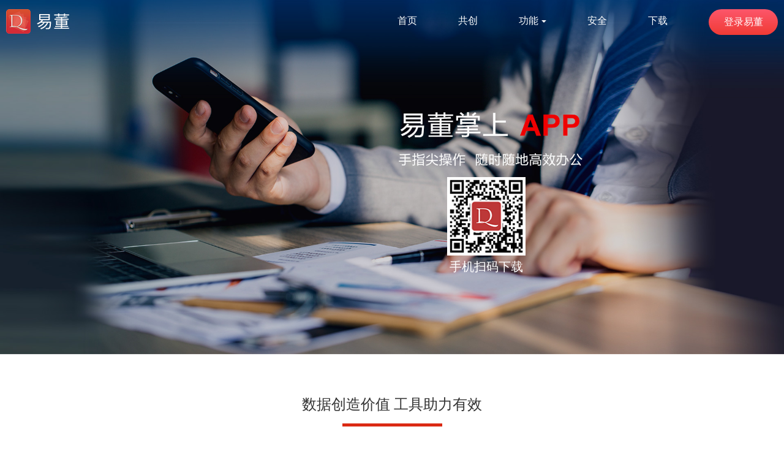

--- FILE ---
content_type: text/html
request_url: http://www.easy-board.cn/new/yd-app.html
body_size: 8887
content:
<!DOCTYPE html>
<html xmlns="http://www.w3.org/1999/xhtml">
	<head>
		<meta http-equiv="Content-Type" content="text/html; charset=utf-8">
		<meta http-equiv="X-UA-Compatible" content="IE=edge, chrome=1" />
		<meta name="renderer" content="webkit" />
		<meta property="wb:webmaster" content="b519f3873b699cb5" />
		<meta property="qc:admins" content="37135166226614557641656367" />
		<meta property="qc:admins" content="3713516503661455764165636" />
		<meta http-equiv="Pragma" content="no-cache" />
		<meta http-equiv="Cache-Control" content="no-cache" />
		<meta http-equiv="Cache-Control" content="no-store" />
		<meta http-equiv="Expires" content="0" />
		<!--<meta name="viewport" content="width=device-width,initial-scale=1,minimum-scale=1,maximum-scale=1,user-scalable=no" />-->
		<title>易董APP - 深圳价值在线信息科技股份有限公司</title>
		<link rel="icon" href="favicon.ico"/>
		<link rel="shortcut icon" href="/favicon.ico" type="image/x-icon">
		<link rel="stylesheet" type="text/css" href="css/base.css"/>
		<link rel="stylesheet" type="text/css" href="css/public.css"/>
		<link rel="stylesheet" type="text/css" href="css/yd-app.css"/>
	</head>
	<body>
		<div id="header"></div>
		<div id="banner">
			<img src="images/new-yd-app/banner.jpg" style="display: block; width: 100%;"/>
			<img src="images/new-yd-app/img_7.png" alt="" class="erCode">
			<div class="text">手机扫码下载</div>
		</div>

		<div id="Help">
			<div class="content">
				<p class="title">数据创造价值   工具助力有效</p>
				<div class="Marking"></div>
				<div class="detailsBox">
					<div class="detail_classification">
						<p>随时随地合规在线</p>
						<p>一个账号打通PC端和移动端</p>
						<img src="images/new-yd-app/img_5.png" alt="">
					</div>
					<div class="detail_classification">
						<p>轻松查阅资本市场动态</p>
						<p></p>
						<img src="images/new-yd-app/img_6.png" alt="">
					</div>
					<div class="detail_classification">
						<p>专注于服务上市公司</p>
						<p>董办的合规信息化产品</p>
						<img src="images/new-yd-app/img_8.png" alt="">
					</div>
				</div>
			</div>
		</div>

		<div id="sectionOne" class="section">
			<div class="content">
				<img src="images/new-yd-app/img_11sj.png" alt="" class="phone">
				<div class="functionList" id="functionList">
					<div class="IntelligentLawLibrary active div_List" >
						<p class="title">智能法库</p>
						<div class="current"></div>
						<p class="text">个性化法规检索，精准秒得百万+数据及时掌握法规动态精准定位助您快速查询支持语音播放、分享条文、做笔记，查看关联违规案例。</p>
					</div>
					<div class="BulletinSearch div_List ">
						<p class="title">公告检索</p>
						<div class="current"></div>
						<p class="text">随时掌握沪、深、北、新三板、港股公告信息快速检索关注公司海量公告数据，随时在线查阅。</p>
					</div>
				</div>
				<div class="BGIMG_box div_imgBox_one" id="BGIMG_box">
					<img src="images/new-yd-app/img_3.png" alt="">
				</div>
				<div class="explain">
					<ul class="top" id="top">
						<li class="explainList">
							<p class="title">中华人名共和国外资企业法<br>
								(2016年修正)</p>
							<p class="text">	现行有效 | 2019年12月28日 颁布 | 2020年03月01日 生效
								中华人民共和国主席令第三十七号</p>
						</li>
						<li class="explainList">
							<p class="title">深圳证券交易所股票上市规则<br>
								（2020年修订）</p>
							<p class="text">现行有效 | 2020年12月31日 颁布 | 2020年12月31日 生效
								深证上（2020）1294号</p>
						</li>
						<li class="explainList">
							<p class="title">上海证券交易所股票上市规则<br>
								（2020年12月修订）</p>
							<p class="text">现行有效 | 2020年12月31日 颁布 | 2020年12月31日 生效
								上证发（2020）100号</p>
						</li>
						<li class="explainList">
							<p class="title">000012:京能xxx关于公司为全资子公司提供担保的公告</p>
							<p class="text">000012  其他重大事项 丨 2019-08-21
								专业技术服务业
							</p>
						</li>
						<li class="explainList">
							<p class="title">000012:京能xxx关于公司为全资子公司提供担保的公告</p>
							<p class="text">000012  其他重大事项 丨 2019-08-21
								专业技术服务业
							</p>
						</li>
						<li class="explainList">
							<p class="title">000012:京能xxx关于公司为全资子公司提供担保的公告</p>
							<p class="text">000012  其他重大事项 丨 2019-08-21
								专业技术服务业
							</p>
						</li>
					</ul>
				</div>
			</div>
		</div>

		<div id="sectionThree" class="section">
			<div class="content">
				<!-- <div class="imgBox center"></div> -->
				<div class="textBox textBox01">
					<div class="title">问询函件</div>
					<div class="text">输入搜索条件，精准查找您想要的函件信息了解回函信息，回复问询函件心中有数。</div>
				</div>
				<div class="textBox textBox02">
					<div class="title">研究报告</div>
					<div class="text">为您提供公司、行业、宏观策略的研究报告，提供更多条件检索、下载、收藏、高级检索等功能。</div>
				</div>
			</div>
		</div>

		<div id="sectionTwo" class="setBgAnimate section">
			<div class="content">
				<div class="textBox white new_TextBox">
					<div class="title">待办任务</div>
					<div class="text">手机创建待办事项，三会运作、信披事务、投资者关系、接待事务等同步PC端，智能提醒功能，让您完美演绎多项任务，轻松搞定。</div>
				</div>
			</div>
		</div>

		<div id="sectionFour" class="section">
			<div class="content">
				<div class="textBox white alignRight textBox01 textBoxOne">
					<div class="title">信披智库</div>
					<div class="text">随时查询相关法律法规、报批材料、披露要点等海量的参考资源，使用历史信披文件，快速制作同类公告，减少重复工作，提高工作效率。</div>
				</div>
				<div class="textBox white textBox02 textBoxTwo">
					<div class="title">事项智库</div>
					<div class="text">重大事项按业务类型划分，精准选择所需业务类型，助您随时查看每一重大事项的流程指引及参考议案。</div>
				</div>
			</div>
		</div>

		<div id="sectionFive" class="section">
			<div class="content clearFix">
				<img src="./images/new-yd-app/网站_03.png" alt="" class="phone">
				<img src="./images/new-yd-app/网站_06.png" alt="" class="ren">
				<div class="title">名片扫描</div>
				<div class="text">打开易董APP，投资人信息一键扫描，直接导入IR通讯录，自动存档，随时查阅更便捷，助力您更好维护投资者关系。</div>
			</div>
		</div>

		<div id="sectionSix" class="section">
			<div class="content clearFix">
				<div class="textBox fl">
					<div class="title">大数据可视化</div>
					<div class="text">2019年可视化半年报、科创板IPO可视化、2018可视化年度报告三大可视化数据报告，10分钟轻松了解资本市场企业核心数据，让数据与您更近。</div>
				</div>
			</div>
		</div>

		<div id="sectionSeven" class="section setBgAnimate">
			<div class="content">
				<div class="textBox white alignRight">
					<div><i class="icon"></i></div>
					<div class="title">有声合规</div>
					<div class="text">支持法库、违规案例、价值干货等语音播放，可自由设置听单，收录自己想要收听的数据。</div>
				</div>
			</div>
		</div>

		<div id="sectionEight">
			<div class="content">
				<div class="textBox">
					<div class="title"><span>舆情</span><i class="icon"></i></div>
					<div class="text">24小时实时监测，智能分析，APP首页可随时查看公司新增舆情数量精准掌握行业与公司舆情数据及时应对，了如指掌。</div>
				</div>
			</div>
		</div>

		<div id="bottom">
			<div class="content">
				<div class="textBox clearFix">
					<div class="QRCode fr">
						<div class="arrow"></div>
						<img src="images/yd-app/QRCode_bottom.png"/>
						<div class="text">手机扫码下载</div>
					</div>
					<div class="text fr">扫码下载易董APP<br />拥抱合规</div>
				</div>
			</div>
		</div>
		<div id="footer"></div>
	</body>
	<!--[if lt IE 9]>
	    <script type="text/javascript" src="js/lib/respond.min.js"></script>
	<![endif]-->
	<script src="js/lib/jquery-3.6.3.min.js" type="text/javascript"></script>
	<script src="js/lib/jquery-migrate-3.4.0.min.js" type="text/javascript"></script>
	<script src="js/public.js" type="text/javascript"></script>
	<script src="js/yd-app.js" type="text/javascript"></script>
</html>


--- FILE ---
content_type: text/html
request_url: http://www.easy-board.cn/new/model/nav.html
body_size: 13580
content:
<div class="nav">
	<div class="bg"></div>
	<div class="clearFix center content">
		<div class="logo fl"><a href="../index.html"><img src="images/logo_white.png" width="103" alt="易董"/></a></div>
		<ul class="menu fr">
			<li class="index"><a href="../index.html">首页</a></li>
			<!-- <li class="createTogether"><a href="createTogether.html">共创</a></li> -->
			<!-- 共创测试 -->
			<!-- <li class="createTogether"><a href="https://services-dev.valueonline.cn/oauth/authorize?client_id=63204e1e1d6850c3&response_type=token&grant_type=implicit&redirect_uri=http://yidong-dev.valueonline.cn/new/createTogether.html">共创</a></li> -->
			<!-- 共创生产 -->
			<li class="createTogether"><a href="https://services.valueonline.cn/oauth/authorize?client_id=bba0e6f9652db9e2&response_type=token&grant_type=implicit&redirect_uri=https://www.easy-board.cn/new/createTogether.html">共创</a></li>
			<li class="productAndService">
				<a style="cursor: pointer;">功能<i class="icon"></i></a>
				<ul class="childrenMenu">
					<!-- <li class="ydProduct"><a href="yd-product.html">易董</a></li> -->
					<!-- 易董测试 -->
					<!-- <li class="ydProduct"><a href="https://services-dev.valueonline.cn/oauth/authorize?client_id=63204e1e1d6850c3&response_type=token&grant_type=implicit&redirect_uri=http://yidong-dev.valueonline.cn/new/yd-product.html">易董</a></li> -->
					<!-- 易董生产 -->
					<li class="ydProduct"><a href="https://services.valueonline.cn/oauth/authorize?client_id=bba0e6f9652db9e2&response_type=token&grant_type=implicit&redirect_uri=https://www.easy-board.cn/new/yd-product.html">易董</a></li>
					<!-- <li class="ydFinance"><a href="yd-finance.html">易董-金融版</a></li> -->
					<!-- 易董-金融版测试 -->
					<!-- <li class="ydFinance"><a href="https://services-dev.valueonline.cn/oauth/authorize?client_id=63204e1e1d6850c3&response_type=token&grant_type=implicit&redirect_uri=http://yidong-dev.valueonline.cn/new/yd-finance.html">易董-金融版</a></li> -->
					<!-- 易董-金融版生产 -->
					<li class="ydFinance"><a href="https://services.valueonline.cn/oauth/authorize?client_id=bba0e6f9652db9e2&response_type=token&grant_type=implicit&redirect_uri=https://www.easy-board.cn/new/yd-finance.html">易董-金融版</a></li>
					<li class="ydIPO"><a href="/new/IPOPortalSite.html" target="view_window">易董-IPO版</a></li>
					<li class="ydIPO"><a href="https://www.valueonline.cn/new/sign-product.html" target="_Blank">易董电子签名</a></li>
					<li class="ydHeGui"><a href="https://services.easy-board.com.cn/oauth/authorize?client_id=9285918bb68e63f5&response_type=token&redirect_uri=https://mf.valueonline.cn/ui/unite-desk/propagandaPage&scope=read&grant_type=implicit/" target="_Blank">易董统一登录平台</a></li>
					<!-- <li><a href="yidonghui.html" target="_blank">易董慧</a></li> -->
					<!-- 易董慧测试 -->
					<!-- <li class="ydAPP"><a target="_blank" href="https://services-dev.valueonline.cn/oauth/authorize?client_id=63204e1e1d6850c3&response_type=token&grant_type=implicit&redirect_uri=http://yidong-dev.valueonline.cn/new/yidonghui.html">易董慧</a></li> -->
					<!-- 易董慧生产 -->
					<li class="ydAPP"><a target="_blank" href="https://services.valueonline.cn/oauth/authorize?client_id=bba0e6f9652db9e2&response_type=token&grant_type=implicit&redirect_uri=https://www.easy-board.cn/new/yidonghui.html">易董慧</a></li>
					<!-- <li class="ydAPP"><a href="yd-app.html">易董-APP</a></li> -->
					<!-- 易董-APP测试 -->
					<!-- <li class="ydAPP"><a href="https://services-dev.valueonline.cn/oauth/authorize?client_id=63204e1e1d6850c3&response_type=token&grant_type=implicit&redirect_uri=http://yidong-dev.valueonline.cn/new/yd-app.html">易董-APP</a></li> -->
					<!-- 易董-APP生产 -->
					<li class="ydAPP"><a href="https://services.valueonline.cn/oauth/authorize?client_id=bba0e6f9652db9e2&response_type=token&grant_type=implicit&redirect_uri=https://www.easy-board.cn/new/yd-app.html">易董-APP</a></li>
					<!-- <li class="ydSentiment"><a href="yd-sentiment.html">易董-舆情</a></li> -->
					<!-- 易董-舆情测试 -->
					<!-- <li class="ydSentiment"><a href="https://services-dev.valueonline.cn/oauth/authorize?client_id=63204e1e1d6850c3&response_type=token&grant_type=implicit&redirect_uri=http://yidong-dev.valueonline.cn/new/yd-sentiment.html">易董-舆情</a></li> -->
					<!-- 易董-舆情生产 -->
					<li class="ydSentiment"><a href="https://services.valueonline.cn/oauth/authorize?client_id=bba0e6f9652db9e2&response_type=token&grant_type=implicit&redirect_uri=https://www.easy-board.cn/new/yd-sentiment.html">易董-舆情</a></li>
					<!-- <li class="meeting"><a href="https://www.valueonline.cn/new/meeting-product.html" target="view_window">易董-云会议</a></li> -->
					<!-- 易董云会议测试 -->
<!--					 <li class="meeting"><a target="view_window" href="https://services-dev.valueonline.cn/oauth/authorize?client_id=1c98d76856a5c286&response_type=token&grant_type=implicit&redirect_uri=https://www-dev.valueonline.cn/new/meeting-product.html">易董云会议</a></li>-->
					<!-- 易董云会议生产 -->
					<li class="meeting"><a target="view_window" href="https://services.valueonline.cn/oauth/authorize?client_id=e114b341d76713ff&response_type=token&grant_type=implicit&redirect_uri=https://www.valueonline.cn/new/meeting-product.html">易董云会议</a></li>
					<!-- 易董电子会议室 测试 -->
<!--				<li class="meeting"><a target="view_window" href="https://services-dev.valueonline.cn/oauth/authorize?client_id=74fbfdcdc8476041&response_type=token&grant_type=implicit&redirect_uri=https://services-dev.valueonline.cn/ui/three-meeting/#/meetingPoster">易董电子会议室</a></li>-->
					<!-- 易董电子会议室 生产 -->
					<li class="meeting"><a target="view_window" href="https://services.valueonline.cn/oauth/authorize?client_id=6b569f963799fc3e&response_type=token&grant_type=implicit&redirect_uri=https://services.easy-board.com.cn/ui/three-meeting/#/meetingPoster">易董电子会议室</a></li>
					<!-- <li class="ydIncentive"><a href="/new/stockIncentiveHome.html">股权激励综合服务</a></li> -->
					<!-- 股权激励综合服务测试 -->
					<!-- <li class="ydIncentive"><a href="https://services-dev.valueonline.cn/oauth/authorize?client_id=63204e1e1d6850c3&response_type=token&grant_type=implicit&redirect_uri=http://yidong-dev.valueonline.cn/new/stockIncentiveHome.html">股权激励综合服务</a></li> -->
					<!-- 股权激励综合服务生产 -->
					<li class="ydIncentive"><a href="https://services.valueonline.cn/oauth/authorize?client_id=bba0e6f9652db9e2&response_type=token&grant_type=implicit&redirect_uri=https://www.easy-board.cn/new/stockIncentiveHome.html">股权激励综合服务</a></li>
					<!-- <li class="terminal"><a href="terminal.html">易董合规终端</a></li> -->
					<!-- 股东分析工具测试 -->
					<!-- <li class="analyze"><a href="https://services-dev.valueonline.cn/oauth/authorize?client_id=63204e1e1d6850c3&response_type=token&grant_type=implicit&redirect_uri=http://yidong-dev.valueonline.cn/new/terminal.html">易董合规终端</a></li> -->
					<!-- 股东分析工具生产 -->
					<li class="analyze"><a href="https://services.valueonline.cn/oauth/authorize?client_id=bba0e6f9652db9e2&response_type=token&grant_type=implicit&redirect_uri=https://www.easy-board.cn/new/terminal.html">易董合规终端</a></li>
					<!-- <li class="tools"><a href="tool.html">股东会工具</a></li> -->
					<!-- 股东会工具测试 -->
					<!-- <li class="analyze"><a href="https://services-dev.valueonline.cn/oauth/authorize?client_id=63204e1e1d6850c3&response_type=token&grant_type=implicit&redirect_uri=http://yidong-dev.valueonline.cn/new/tool.html">股东会工具</a></li> -->
					<!-- 股东会工具生产 -->
					<li class="analyze"><a href="https://services.valueonline.cn/oauth/authorize?client_id=bba0e6f9652db9e2&response_type=token&grant_type=implicit&redirect_uri=https://www.easy-board.cn/new/tool.html">股东会工具</a></li>
					<!-- <li class="analyze"><a href="analyze.html">股东分析工具</a></li> -->
					<!-- 股东分析工具测试 -->
					<!-- <li class="analyze"><a href="https://services-dev.valueonline.cn/oauth/authorize?client_id=63204e1e1d6850c3&response_type=token&grant_type=implicit&redirect_uri=http://yidong-dev.valueonline.cn/new/analyze.html">股东分析工具</a></li> -->
					<!-- 股东分析工具生产 -->
					<li class="analyze"><a href="https://services.valueonline.cn/oauth/authorize?client_id=bba0e6f9652db9e2&response_type=token&grant_type=implicit&redirect_uri=https://www.easy-board.cn/new/analyze.html">股东分析工具</a></li>
					<!-- <li class="smallProgram"><a href="small-program.html">企业名片小程序</a></li> -->
					<!-- 企业名片小程序测试 -->
					<!-- <li class="smallProgram"><a href="https://services-dev.valueonline.cn/oauth/authorize?client_id=63204e1e1d6850c3&response_type=token&grant_type=implicit&redirect_uri=http://yidong-dev.valueonline.cn/new/small-program.html">企业名片小程序</a></li> -->
					<!-- 企业名片小程序生产 -->
					<li class="smallProgram"><a href="https://services.valueonline.cn/oauth/authorize?client_id=bba0e6f9652db9e2&response_type=token&grant_type=implicit&redirect_uri=https://www.easy-board.cn/new/small-program.html">企业名片小程序</a></li>
				</ul>
			</li>
			<!-- <li class="edition"><a href="edition.html">版本</a></li> -->
			<!-- <li class="security"><a href="security.html">安全</a></li> -->
			<!-- 安全测试 -->
			<!-- <li class="security"><a href="https://services-dev.valueonline.cn/oauth/authorize?client_id=63204e1e1d6850c3&response_type=token&grant_type=implicit&redirect_uri=http://yidong-dev.valueonline.cn/new/security.html">安全</a></li> -->
			<!-- 安全生产 -->
			<li class="security"><a href="https://services.valueonline.cn/oauth/authorize?client_id=bba0e6f9652db9e2&response_type=token&grant_type=implicit&redirect_uri=https://www.easy-board.cn/new/security.html">安全</a></li>
			<li class="download"><a href="https://services.easy-board.com.cn/oauth/authorize?client_id=9285918bb68e63f5&response_type=token&redirect_uri=https://mf.valueonline.cn/ui/unite-desk/downloadCenterPage&scope=read&grant_type=implicit" target="_Blank">下载</a></li>
			<li class="unifiedLogin"><a href="https://yd.easy-board.com.cn/" target="_blank">登录易董</a></li>
			<!-- <li class="IPOPortalSite"><a href="IPOPortalSite.html">安全大点</a></li> -->
		</ul>
	</div>
</div>
<div class="navMobile">
	<div class="box clearFix">
		<div class="logo fl"><a href="../index.html"><img src="images/logo_white.png" height="25" alt="易董"/></a></div>
		<div class="icon fr"></div>
	</div>
	<div class="menu">
		<ul class="menuList">
			<li class="index"><a href="../index.html">首页</a></li>
			<!-- <li class="createTogether"><a href="createTogether.html">共创</a></li> -->
			<!-- 共创测试 -->
			<!-- <li class="createTogether"><a href="https://services-dev.valueonline.cn/oauth/authorize?client_id=63204e1e1d6850c3&response_type=token&grant_type=implicit&redirect_uri=http://yidong-dev.valueonline.cn/new/createTogether.html">共创</a></li> -->
			<!-- 共创生产 -->
			<li class="createTogether"><a href="https://services.valueonline.cn/oauth/authorize?client_id=bba0e6f9652db9e2&response_type=token&grant_type=implicit&redirect_uri=https://www.easy-board.cn/new/createTogether.html">共创</a></li>
			<li class="productAndService">
				<a class="function">功能<i class="icon"></i></a>
				<ul class="childrenMenu">
					<li class="ydProduct"><a href="yd-product.html">易董</a></li>
					<li class="ydFinance"><a href="yd-finance.html">易董-金融版</a></li>
					<li class="ydIPO"><a href="/new/IPOPortalSite.html" target="_Blank">易董-IPO版</a></li>
					<li class="ydIPO"><a href="https://www.valueonline.cn/new/sign-product.html" target="_Blank">易董电子签名</a></li>
					<li class="ydHeGui"><a href="https://services.easy-board.com.cn/oauth/authorize?client_id=9285918bb68e63f5&response_type=token&redirect_uri=https://mf.valueonline.cn/ui/unite-desk/propagandaPage&scope=read&grant_type=implicit/" target="_Blank">易董统一登录平台</a></li>
					<li class="ydAPP"><a href="yd-app.html">易董-APP</a></li>
					<li class="ydSentiment"><a href="yd-sentiment.html">易董-舆情</a></li>
					<li class="meeting"><a href="https://www.valueonline.cn/new/meeting-product.html">易董-云会议</a></li>
					<li class="ydIncentive"><a href="/new/stockIncentiveHome.html">股权激励综合服务</a></li>
					<li class="terminal"><a href="terminal.html">易董合规终端</a></li>
					<li class="tools"><a href="tool.html">股东会工具</a></li>
					<li class="analyze"><a href="analyze.html">股东分析工具</a></li>
					<li class="smallProgram"><a href="small-program.html">企业名片小程序</a></li>
<!--					<li class="meeting"><a href="http://www.valueonline.cn/new/meeting-product.html">易董-云会议</a></li>-->
				</ul>
			</li>
			<!-- <li class="edition"><a href="edition.html">版本</a></li> -->
			<li class="security"><a href="security.html">安全</a></li>
			<li class="security"><a href="https://services.easy-board.com.cn/oauth/authorize?client_id=9285918bb68e63f5&response_type=token&redirect_uri=https://mf.valueonline.cn/ui/unite-desk/downloadCenterPage&scope=read&grant_type=implicit" target="_Blank">下载</a></li>
		</ul>
	</div>
</div>


--- FILE ---
content_type: text/html
request_url: http://www.easy-board.cn/new/model/footer.html
body_size: 7448
content:
<div class="content">
	<div class="clearFix">
		<div class="info fl updateLog">
			<div class="paddingWrapper">
				<div class="title">易董更新日志</div>
				<ul class="list">
					<li> <a href="https://services.valueonline.cn/oauth/authorize?client_id=bba0e6f9652db9e2&response_type=token&grant_type=implicit&redirect_uri=https://www.easy-board.cn/new/UpdateDescription.html?type=1" target="_blank" class="lastVersion"></a> </li>
				</ul>
				<div class="updateDateBox">
					<div class="upIcon1"></div>
					<div class="updateDetail">
						<div class="updateContent"></div>
						<div class="showMoreupdate">
							<a href="https://services.valueonline.cn/oauth/authorize?client_id=bba0e6f9652db9e2&response_type=token&grant_type=implicit&redirect_uri=https://www.easy-board.cn/new/UpdateDescription.html?type=1" target="_blank">查看更多版本更新说明>></a>
						</div>
					</div>
				</div>
			</div>
		</div>
		<div class="info fl updateGuide">
			<!-- <div class="paddingWrapper">
				<div class="title">更新指南</div>
				<ul class="list">
					<li><a href="download/UserManualV1.16.4.pdf" target="_blank">易董用户使用指南V1.16.4</a></li>
					<li><a href="download/complianceTerminalV2.2.15.pdf" target="_blank">易董合规终端系统V2.2.15用户使用指南</a></li>
					<li><a href="download/UserManualAppV3.4.0.pdf" target="_blank">易董APPV3.4.0用户使用指南</a></li>
					<li><a href="download/shareholderAnalysisUserGuideV2.14.0.pdf" target="_blank">股东分析V2.14.0用户使用指南</a></li>
					<li><a href="download/shareholderMeetingUserGuideV1.8.0.pdf" target="_blank">股东会V1.8.0用户使用指南</a></li>
					<li><a href="download/ECSV2.0.0.pdf" target="_blank">易董电子会议系统V2.0.0用户使用指南</a></li>
					<li><a href="download/PublicSentimentV3.0.pdf" target="_blank">舆情系统V3.0用户使用指南</a></li>
				</ul>
			</div> -->
			<div class="paddingWrapper">
				<div class="title">更新指南</div>
				<ul class="list">
					<li class="liOne"></li>
					<li class="liTwo"></li>
					<li class="liThree"></li>
					<li class="liFour"></li>
					<li class="liFive"></li>
					<li class="liSix"></li>
					<!-- <li class="liSeven"><a href="/new/UpdateGuide.html" target="_blank">查看更多...</a></li> -->
					<!-- 查看更多...测试 -->
					<!-- <li class="liSeven"><a target="_blank" href="https://services-dev.valueonline.cn/oauth/authorize?client_id=63204e1e1d6850c3&response_type=token&grant_type=implicit&redirect_uri=http://yidong-dev.valueonline.cn/new/UpdateGuide.html">查看更多...</a></li> -->
					<!-- 查看更多...生产 -->
					<li class="liSeven"><a target="_blank" href="https://services.valueonline.cn/oauth/authorize?client_id=bba0e6f9652db9e2&response_type=token&grant_type=implicit&redirect_uri=https://www.easy-board.cn/new/UpdateGuide.html">查看更多...</a></li>
				</ul>
			</div>
		</div>
		<div class="info fl video">
			<div class="paddingWrapper">
				<div class="title">操作视频</div>
				<ul class="list clearFix">
					<li><a href="https://v.qq.com/x/page/o0353jao34b.html" target="_blank">登录易董移动端</a></li>
					<li><a href="https://v.qq.com/x/page/z0353v6x73q.html" target="_blank">换届维护</a></li>
					<li><a href="https://v.qq.com/x/page/v03533bjvc4.html" target="_blank">会议管理</a></li>
					<li><a href="https://v.qq.com/x/page/z0353u9vw3e.html" target="_blank">交易合规之合规查询</a></li>
					<li><a href="https://v.qq.com/x/page/y0353myyl4w.html" target="_blank">信息披露之公告编辑</a></li>
					<li><a href="https://doc.valueonline.cn/index.php?s=/2&page_id=175" target="_blank">更多...</a></li>
				</ul>
			</div>
		</div>
		<div class="info fl quickAccess">
			<div class="paddingWrapper">
				<div class="title">快速入口</div>
				<ul class="list clearFix">
					<li><a href="https://doc.valueonline.cn/index.php?s=/2&page_id=1" target="_blank">易董帮助中心</a></li>
					<li><a href="https://www.valueonline.cn/" target="_blank">公司介绍</a></li>
					<li><a href="https://portal.valueonline.cn" target="_blank">合规科技直通车</a></li>
				</ul>
			</div>
		</div>
		<div class="info fl followUs">
			<div class="paddingWrapper">
				<div class="title">关注我们</div>
				<ul class="list">
					<li>
						<div class="text">易董APP</div>
						<div class="QRCode"><img src="images/ydAPP.png"/></div>
						<div class="textMobile">易董APP</div>
					</li>
					<li>
						<div class="text">易董微信</div>
						<div class="QRCode"><img src="images/ydWeChat.png"/></div>
						<div class="textMobile">易董微信</div>
					</li>
					<li>
						<div class="text">价值法库微信</div>
						<div class="QRCode"><img src="images/valueFaku.png"/></div>
						<div class="textMobile">价值法库微信</div>
					</li>
				</ul>
			</div>
		</div>
	</div>
</div>
<div class="bottom clearFix">
	<div class="content">
		<a class="logo fl" href="../index.html"><img src="images/logo04.png" width="116" height="auto" alt="价值在线"/></a>
		<div class="copyright fr">深圳价值在线信息科技股份有限公司 版权所有 Copyright©2015 <a href="http://beian.miit.gov.cn/" target="_blank">粤ICP备15082162号</a></div>
	</div>
	<div class="copyrightMobile"><a href="http://beian.miit.gov.cn/" target="_blank">© 2015 valueonline.粤ICP备15082162号</a></div>
</div>

<script>


	// function aaa(){

		$.ajax({
	        type: 'get',
	        dataType: "json",
	        url: "https://services.valueonline.cn/oauth/authorize?client_id=e60b658b443ddf0e&response_type=token&grant_type=implicit&redirect_uri=https%3A%2F%2Fservices.valueonline.cn%2Fcapital-cloud-api%2FupdatedGuidelines%2FqueryUpdatedGuidelines%3FbusinessType%3D1",
	        success: function (jsonResult) {
				console.log(jsonResult)
				for(var i=0;i<jsonResult.updatedGuidelinesList.length;i++){
					let url = ''
					let url1 = ''
					let url2 = ''
					let url3 = ''
					let url4 = ''
					let url5 = ''
					if(jsonResult.updatedGuidelinesList[i].attUrl.indexOf('http') !== -1){
						url = jsonResult.updatedGuidelinesList[i].attUrl
					}else{
						url = jsonResult.fileViewPath +
								jsonResult.updatedGuidelinesList[i].attUrl
					}
					if(i === 0){
						$('.liOne').html('<a href="'+ url +'"target="_blank"　>' + jsonResult.updatedGuidelinesList[0].title+'</a>')
					}else if(i == 1){
						$('.liTwo').html('<a href="'+ url +'"target="_blank"　>'+jsonResult.updatedGuidelinesList[1].title+'</a>')
					}else if(i == 2){
						$('.liThree').html('<a href="'+ url +'"target="_blank" >'+jsonResult.updatedGuidelinesList[2].title+'</a>')
					}else if(i == 3){
						$('.liFour').html('<a href="'+ url +'"target="_blank" >'+jsonResult.updatedGuidelinesList[3].title+'</a>')
					}else if(i == 4){
						$('.liFive').html('<a href="'+ url +'"target="_blank" >'+jsonResult.updatedGuidelinesList[4].title+'</a>')
					}else if(i == 5){
						$('.liSix').html('<a href="'+ url +'"target="_blank" >'+jsonResult.updatedGuidelinesList[5].title+'</a>')
					}






					// $('.liSeven').html('<a href="'+ jsonResult.fileViewPath+ jsonResult.updatedGuidelinesList[6].attUrl+'"target="_blank" >'+jsonResult.updatedGuidelinesList[6].title+'</a>')
				}

	        },
	        error: function (xhr) {
	            console.log("错误提示： " + xhr.status + " " + xhr.statusText);
	        }
	    });
	// }


</script>



--- FILE ---
content_type: text/css
request_url: http://www.easy-board.cn/new/css/base.css
body_size: 1441
content:
@charset "utf-8";
html,body{
	position: relative;
    background: #fff;
    color: #000;
    width: 100%;
    height: 100%;
    font-size: 100px;
}
@media screen and (max-width: 465px) {
	html,body{
		font-size: 80px;
	}
}
@media screen and (max-width: 320px) {
	html,body{
		font-size: 70px;
	}
}
body,div,dl,dt,dd,ul,ol,li,h1,h2,h3,h4,h5,h6,pre,code,form,fieldset,legend,input,textarea,p,blockquote,th,td,hr,button,article,aside,details,figcaption,figure,footer,header,hgroup,menu,nav,section {
    margin:0;
    padding:0;
}
body,button,input,select,textarea {
    font: 0.14rem '\5FAE\8F6F\96C5\9ED1';
    color: #333;
}
fieldset,img {
    border:none;
}
iframe {
    display:block;
}
ol,ul {
    list-style:none;
}
ins,a {
    text-decoration:none;
    color: inherit;
}
header,nav,article,section,aside,footer{
	display:block;
}
a:focus,*:focus {
    outline:none;
}
a.jumpBtn{
	display: inline-block;
	width: 100%;
	height: 100%;
}
.clearFix:after{
	display: block;
	content: "";
	clear: both;
	height: 0;
	overflow: hidden;
	visibility: hidden;
}
.icon{
	display: inline-block;
}
.clearFix{
	zoom: 1;
}
.fl {
    float:left;
}
.fr {
    float:right;
}
.hide {
    display:none;
}
.block {
    display:block;
}
.center{
	position: absolute;
	left: 0;
	top: 0;
	right: 0;
	bottom: 0;
	margin: auto;
}
.content{
	max-width: 12rem;
	margin: 0 auto;
	padding: 0 0.3rem;
}
.justify{
	text-align: justify;
	text-justify: inter-ideograph;
}


--- FILE ---
content_type: text/css
request_url: http://www.easy-board.cn/new/css/public.css
body_size: 7697
content:
#header{
	position: fixed;
	top: 0;
	left: 0;
	width: 100%;
	height: 0.7rem;
	z-index: 1000;
}
@media only screen and (max-width: 990px) {
	#header{
		position: absolute;
	}
}
#header .nav{
	width: 100%;
	height: 100%;
}
#header .nav .bg{
	width: 100%;
	height: 100%;
	background: #fff;
	opacity: 0;
}
#header .nav .logo{
	margin-top: 0.15rem;
}
#header .nav .logo-jzzx{
	margin-right: 0.45rem;
}
@media only screen and (min-width: 1200px) {
	#header .nav .content{
		width: 12.6rem;
		max-width: 12.6rem;
		padding:0;
	}
}

#header .menu>li{
	float: left;
	margin-left: 0.67rem;
	color: #fff;
	font-size: 0.16rem;
	/*border-bottom: 2px solid #F64848;*/
}
#header .menu>li>a{
	display: inline-block;
	line-height: 0.68rem;
	height: 0.68rem;
}
#header .menu>li:first-child{
	margin-left: 0;
}
#header .menu>li>a .icon{
	margin-left: 5px;
	width: 8px;
	height: 4px;
	background: url(../images/arrow_white.png) center/8px 4px;
	vertical-align: middle;
}
#header .menu>li.productAndService{
	position: relative;
}
#header .menu>li.productAndService .childrenMenu{
	display: none;
	position: absolute;
	top: 0.7rem;
	left: -0.45rem;
	padding: 0.1rem 0;
	white-space: nowrap;
	/*height: 0;*/
	overflow: hidden;
	background: #fff;
	line-height: 0.4rem;
	color: #666;
	box-shadow: 0 0.01rem 0.04rem 0 rgba(172,177,183,0.3);
}
#header .menu>li.productAndService .childrenMenu li a{
	display: inline-block;
	padding: 0 0.2rem;
	width: calc(100% - 0.4rem);
	height: 100%;
}

#header .navMobile{
	display: none;
}
#header .navMobile .box{
	position: relative;
	padding: 10px 24px;
	left: 0;
	right: 0;
	z-index: 10;
}
#header .navMobile .box .logo{
	margin-top: 3px;
}
#header .navMobile .box .icon{
	width: 30px;
	height: 30px;
	background: url(../images/index/menu.png) center/20px 13px no-repeat;
}
#header .navMobile .box .icon.close{
	background: url(../images/index/close.png) center/15px 15px no-repeat;
}
#header .navMobile .menu .menuList{
	display: none;
	position: fixed;
	top: 0;
	left: 0;
	right: 0;
	bottom: 0;
	padding: 60px 30px 0;
	color: #B8BAC9;
	background: rgba(0,2,27,0.8);
	overflow: auto;
}
#header .navMobile .menu .menuList>li a{
	display: block;
	line-height: 40px;
	border-bottom: 1px solid #363A74;
	font-size: 14px;
}
#header .navMobile .menu .menuList>li .icon{
	width: 40px;
	height: 40px;
	background: url(../images/index/arrow_d.png) center/15px 7px no-repeat;
	vertical-align: middle;
}
#header .navMobile .menu .menuList>li .icon.rotate{
	transform: rotate(180deg);
}
#header .navMobile .menu .menuList>li .childrenMenu {
	display: none;
}
#header .navMobile .menu .menuList>li .childrenMenu a{
	padding-left: 55px;
}

@media only screen and (max-width: 990px) {
	#header .nav{
		display: none;
	}
	#header .navMobile{
		display: block;
	}
}

.setBgAnimate{
	background-attachment: fixed!important;
	background-position: center 0;
	background-repeat: no-repeat;
}

#footer{
	padding-top: 0.4rem;
	background: #575f65;
}
#footer .info{
	width: calc((100% - 1.1rem) / 4);
}
#footer .info.followUs{
	width: 1.1rem;
}
#footer .info .paddingWrapper{
	padding-right: 0.1rem;
}
#footer .info.followUs .paddingWrapper{
	padding-right: 0;
}
#footer .info .title{
	font-size: 0.2rem;
	color: #E2E6EF;
	margin-bottom: 0.2rem;
}
#footer .info .list li{
	font-size: 0.14rem;
	color: #E2E6EF;
	margin-bottom: 0.15rem;
}
#footer .followUs .list{
	min-height: 1.9rem;
}
#footer .followUs .list li{
	cursor: pointer;
	margin-bottom: 0;
	padding-bottom: 0.15rem;
}
#footer .followUs .list li:hover .QRCode{
	display: block;
}
#footer .followUs .list li .textMobile{
	display: none;
}
#footer .followUs .QRCode{
	font-size: 0;
	display: none;
	margin-top: 0.05rem;
	width: 0.7rem;
	height: 0.7rem;
}
#footer .followUs .QRCode img{
	width: 100%;
	height: 100%;
}

#footer .updateLog{
	position: relative;
}
#footer .updateLog .list li a{
	padding-bottom: 0.15rem;
}
#footer .updateLog .updateDateBox{
    display: none;
    position: absolute;
    right: 20%;
    top: 0.75rem;
    color: #E2E6EF;
}
#footer .updateLog .updateDetail{
    padding: 10px;
    width:280px;
    max-height: 140px;
    overflow-y:scroll;
    background: #7a7e82;
    left: 150px;
    font-size: 12px;
    line-height:22px;
}
#footer .updateLog .upIcon1{
    width: 10px;
    height: 10px;
    left: 405px;
    background:#7a7e82;
    position: absolute;
    z-index: 10;
    top: 72px;
    transform:rotate(45deg);
    -ms-transform:rotate(45deg); /* IE 9 */
    -webkit-transform:rotate(45deg); /* Safari and Chrome */
}
#footer .updateLog .showMoreupdate{
    text-align: right;
    padding-top: 8px;
}

#footer .bottom{
	border-top: 1px solid #b1b4b6;
	padding: 0 0.3rem;
}
#footer .bottom .logo{
	padding-top: 0.22rem;
	font-size: 0;
}
#footer .bottom .copyright,
#footer .bottom .copyrightMobile{
	line-height: 0.63rem;
	font-size: 0.14rem;
	color: #E2E6EF;
}
#footer .bottom .copyrightMobile{
	display: none;
}
#footer a:hover{
	text-decoration: underline;
}
#footer a:visited{
	color: inherit;
}
@media only screen and (max-width: 990px) {
	#footer{
		padding-top: 0.5rem;
		background: #575f65;
	}
	#footer .info{
		float: none!important;
		padding: 0;
		margin: 0;
		width: 100%!important;
	}
	#footer .info .paddingWrapper{
		padding: 0;
		margin-bottom: 0.4rem;
	}
	#footer .info .paddingWrapper .title{
		color: #fff;
	}
	#footer .video li,
	#footer .quickAccess li{
		float: left;
		width: 50%;
	}
	#footer .followUs .list{
		display: flex;
		justify-content: space-between;
		min-height: auto;
	}
	#footer .followUs .list li{
		padding: 0;
	}
	#footer .followUs .list li .text,
	#footer .bottom .logo,
	#footer .bottom .copyright{
		display: none;
	}
	#footer .followUs .list li .textMobile{
		margin-top: 0.1rem;
		display: block;
	}
	#footer .followUs .list li .QRCode{
		margin: 0 auto;
		display: block;
	}
	#footer .bottom{
		border-color: #b1b4b6;
	}
	#footer .bottom .copyrightMobile{
		display: block;
	}
}
/*右侧悬浮栏*/
.sidebar{
    position: fixed;
    top: 70%;
    margin-top: -145px;
    right: 5px;
    z-index:600;
    height:288px;
}
.sidebar2{
    position: fixed;
    top: 70%;
    margin-top: -145px;
    right: 5px;
    z-index:600;
    height:288px;
}
.bar{
    width: 70px;
    height: 70px;
    background-color:rgba(0,0,0,0.25);
    display: block;
    margin-bottom: 3px;
    text-align: center;
    line-height: 70px;
    position: relative;
}
.bar:hover{
    background-color: red;
}
.liveChat,.phone2{
    position: absolute;
    right:70px;
    padding-right:2px;
    top:0px;
    overflow: hidden;
}
.weixinBar{
    position: absolute;
    right:70px;
    padding-right:2px;
    top:-74px;
    height:0;
}

.phone2{
    top:0;
}
.liveChat a{
    height: 70px;
    color:#fff;
    background: red;
    display: block;
    font-size: 20px;
    z-index:20;
    margin-bottom: 2px;
    width: 0px;
    overflow: hidden;
}
.weixinBar a{
    width: 0;
    overflow: hidden;
    display: block;
}
.weixinBar a img{
    margin-top: 0;
}
.phone2 a{
    height: 70px;
    background: red;
    color:#fff !important;
    line-height: 70px;
    font-size: 20px;
    width: 0px;
    display: block;
    overflow: hidden;
}
.bar img {
    vertical-align:top !important;
    margin-top: 15px;
}

.liveChat a:hover{
    text-decoration:underline;
    padding-bottom: 4px;
    color:#fff !important;
}
.unifiedLogin{
	width: 113px;
	height: 42px;
	background: linear-gradient(180deg, #FD566B 0%, #F03B35 100%);
	/*background: #00ff40;*/
	border-radius: 30px;
	font-size: 16px;
	font-family: MicrosoftYaHei;
	color: #FFFFFF;
	line-height: 42px;
	text-align: center;
	margin-top: 15px;
}
.unifiedLogin a{
	line-height: 40px !important;
	color: white!important;
}
/*悬浮栏结束*/


--- FILE ---
content_type: text/css
request_url: http://www.easy-board.cn/new/css/yd-app.css
body_size: 14233
content:
#header .childrenMenu li.ydAPP{
	background: #f5f5f5;
}
#banner{
	width: 100%;
	color: #fff;
	overflow: hidden;
	position: relative;
}
#banner .erCode{
	width: 10%;
	position: absolute;
	top: 50%;
	left: 57%;
	z-index: 12;
}
#banner .text{
	width: 10%;
	height: 20px;
	font-size: 0.2rem;
	font-family: Microsoft YaHei;
	font-weight: 400;
	color: #FFFFFF;
	line-height: 1;
	text-align: center;
	position: absolute;
	top: 73.5%;
	left: 57%;
}
@media (max-width: 1000px){
	#banner .text{
		font-size: 0.1rem;
	}
}
#Help{
	height: 8rem;
}
#Help .content{
	position: relative;
}
#Help .title{
	text-align: center;
	font-size: 24px;
	position: absolute;
	top: 0.66rem;
	left: 0;
	right: 0;
	margin: auto;
	font-weight: 300;
}
#Help .Marking{
	width: 1.63rem;
	height: 5px;
	background: #DB2A13;
	position: absolute;
	left: 0;
	right: 0;
	top: 1.13rem;
	margin: auto;
}
#Help .detailsBox{
	display: flex;
	justify-content: space-between;
	position: relative;
	top: 2.5rem;
}

#Help .detailsBox .detail_classification{
	width: 3.6rem;
	height: 3.5rem;
	position: relative;
}
#Help .detailsBox .detail_classification p{
	text-align: center;
	font-size: 24px;
	color: #333333;
	line-height: 50px;
	font-weight: 300;
}
#Help .detailsBox .detail_classification img{
	position: absolute;
	bottom: 0;
	width: 100%;
}







.section .textBox{
	position: absolute;
	max-width: 2.75rem;
}
.section .textBox.alignRight{
	text-align: right;
}
.section .textBox .icon{
	width: 0.8rem;
	height: 0.8rem;
	background-size: 100% 100%;
	background-repeat: no-repeat;
}
.section .textBox .text{
	font-size: 0.16rem;
	color: #666;
	line-height: 1.7em;
}
.section .textBox.white .title{
	color: #fff;
}
.section .textBox.white .text{
	color: #EAEAEA;
}

#sectionOne{
	height: 8rem;
	overflow: hidden;
	background: url(../images/new-yd-app/img_1bg.png) center/cover;
	position: relative;
}
#sectionOne .content{
	height: 100%;
	padding: 0;
	position: relative;
}
#sectionOne .content .phone{
	/* width: 38%; */
	position: absolute;
	/* right: 320px; */
	left: 0;
	right: 0;
	margin: auto;
	bottom: 0;
	margin: auto;
}
#sectionOne .content .functionList{
	width: 3.65rem;
	height: 6.62rem;
	position: relative;
	top: 1.38rem;
	left: 15px;
	z-index: 10;
}

#sectionOne .content .BGIMG_box{
	width: 278.391px;
	height: 502.391px;
	/* background: turquoise; */
	position: absolute;
	top: 20.5%;
	/* right: 414px; */
	left: 0;
	right: 8px;
	margin: auto;
	transform:rotate(0deg);
	overflow: hidden;
}
#sectionOne .content .explain {
	width: 3.5rem;
	height: 375px;
	/* background: violet; */
	position: absolute;
	left: 68%;
	top: 30%;
	overflow: hidden;
}
#sectionOne .content .explain .top{
	position: absolute;
	top: 0;
	animation: myExplaposition 2s;
}
#sectionOne .content .explain .bottom{
	position: absolute;
	top: -105.5%;
	animation: myexplainposition 2s;
}
@keyframes myexplainposition { from {top: 0;} to {top: -105.5%;} }
@keyframes myExplaposition { from {top: -105.5%;} to {top: 0;} }

#sectionOne .content .explain ul .explainList{
	background: url(../images/new-yd-app/textBg.png) center/cover;
	height: 0.9rem;
	margin-bottom: 10px;
	padding: 15px;
}
#sectionOne .content .explain ul .explainList:last-child{
	margin: 0;
}
#sectionOne .content .explain ul .explainList .title{
	height: 41px;
	font-size: 16px;
	font-family: Microsoft YaHei;
	font-weight: 400;
	color: #333333;
	line-height: 24px;
	margin-left:10px
}
#sectionOne .content .explain ul .explainList .text{
	width: 308px;
	height: 28px;
	font-size: 12px;
	font-family: Microsoft YaHei;
	color: #999999;
	line-height: 16px;
	margin-top: 10px;
	margin-left:10px
}
#sectionOne .content .BGIMG_box img{
	height: 102%;
	position: absolute;
	/* left: -10px; */
	transform:rotate(0deg);
}
#sectionOne .content .div_imgBox_one img{
	height: 100%;
	position: absolute;
	left: -3%;
	animation: myposition 2s;
}
#sectionOne .content .div_imgBox_two img{
	height: 100%;
	position: absolute;
	left: -105%;
	animation: myImgposition 2s;
}

@keyframes myposition { from {left: -105%;} to {left: -3%;} }
@keyframes myImgposition { from {left: -3%;} to {left: -105%;} }


#sectionOne .content .functionList .BulletinSearch{
	position: absolute;
	top: 50%;
}
#sectionOne .content .functionList .title{
	font-size: 34px;
}
#sectionOne .content .functionList .text{
	font-size: 20px;
	line-height: 36px;
	margin-top: 34px;
}
#sectionOne .content .functionList .div_List .current{
	width: 0rem;
	height: 5px;
	background: rgba(red, green, blue, 0);
	margin-top: 15px;
}
#sectionOne .content .functionList .active .current{
	width: 1.43rem;
	height: 5px;
	background: #DB2A13;
	margin-top: 15px;
	animation: myfirst 2s;
}
#sectionOne .content .functionList .opacity .current{
	width: 0;
	height: 5px;
	background: #DB2A13;
	margin-top: 15px;
	animation: myopacity 2s;
}

@keyframes myfirst { from {width: 0;} to {width: 1.43rem;}}
@keyframes myopacity { from {width: 1.43rem;} to {width: 0rem;}}

.section .textBox .title{
	margin: 0.2rem 0 0.15rem;
	font-size: 0.34rem;
	font-weight: 400;
	
}

#sectionOne .wrapper .textWrapper{
	position: absolute;
}
#sectionOne .wrapper .textWrapper01{
	top: 0;
	/*top: 2.05rem;*/
	left: 100%;
	width: 3.35rem;
	opacity: 0;
}
#sectionOne .wrapper .textWrapper02{
	display: none;
	top: -0.5rem;
	left: -3.26rem;
	/*top: 1.28rem;*/
	opacity: 0;
}
#sectionOne .wrapper .textWrapper01 .list li{
	display: flex;
	justify-content: center;
	flex-direction: column;
	margin-top: 0.3rem;
	padding: 0.2rem 0.3rem 0.3rem;
	height: 0.6rem;
	background: url(../images/yd-app/textBg.png) center/cover;
}
#sectionOne .wrapper .textWrapper01 .list li:first-child{
	margin-top: 0;
}
#sectionOne .wrapper .textWrapper01 .list li .text{
	font-size: 0.16rem;
	margin-bottom: 0.1rem;
}
#sectionOne .wrapper .textWrapper01 .list li .time{
	font-size: 0.12rem;
	color: #999;
}

#sectionTwo{
	height: 6.7rem;
	background: url(../images/new-yd-app/img_10.jpg) center/cover;
}
#sectionTwo .content{
	padding-top: 2.2rem;
	padding-left: 0.8rem;
}
#sectionTwo .new_TextBox .title{
	margin: 0;
	margin-bottom: .4rem;
	font-size: 36px;
	font-family: Microsoft YaHei;
	font-weight: 400;
	color: #FFFFFF;
	line-height: 36px;
}
#sectionTwo .new_TextBox .text{
	width: 460px;
	font-size: 20px;
	font-family: Microsoft YaHei;
	font-weight: 300;
	color: #FFFFFF;
	line-height: 36px;
}

#sectionThree{
	height: 7.98rem;
	background: url(../images/new-yd-app/wbt1.png) center/cover;
	/* background-size: 100% 100%; */
}
#sectionThree .content{
	position: relative;
	height: 100%;
}
#sectionThree .imgBox{
	/* width: 8.65rem; */
	height: 5.68rem;
	background: url(../images/yd-app/section03_img.png) center/cover;
}
 .textBox01{
	position: absolute;
	top: 1.55rem;
	right: 2rem;
}
#sectionThree .textBox .title{
	margin: 0;
	margin-bottom: 30px;
	color: #333333;
	font-size: 34px;
	font-weight: 400;
}
#sectionThree .textBox .text{
	width: 4.6rem;
	margin: 0;
	font-size: 20px;
	font-family: Microsoft YaHei;
	font-weight: 300;
	color: #333333;
	line-height: 36px;
}
#sectionThree .textBox02{
	bottom: 1.8rem;
	right: 2rem;
}
#sectionThree .textBox01 .icon{
	background-image: url(../images/yd-app/sectionIcon04.png);
}
#sectionThree .textBox02 .icon{
	background-image: url(../images/yd-app/sectionIcon05.png);
}
@media (max-width: 1000px){
	#sectionThree .content .textBox{
		right: 1.2rem;
	}
	#sectionThree .textBox .text{
		width: 3.6rem;
	}
}

#sectionFour{
	height: 8rem;
	background: url(../images/new-yd-app/img_13.png) no-repeat center top;
}
#sectionFour .content{
	position: relative;
	height: 100%;
}
#sectionFour .textBox01{
	right: 0rem;
	top: 1.5rem;
}
#sectionFour .textBox02{
	right: 0.3rem;
	bottom: 1.5rem;
}
#sectionFour .textBox01 .icon{
	background-image: url(../images/yd-app/sectionIcon06.png);
}
#sectionFour .textBox02 .icon{
	background-image: url(../images/yd-app/sectionIcon07.png);
}
#sectionFour .content .textBox .title{
	max-width: 480px;
	height: 35px;
	font-size: 34px;
	font-family: Microsoft YaHei;
	font-weight: 400;
	color: #333333;
	line-height: 36px;
}
#sectionFour .content .textBox .text{
	max-width: 450px;
	height: 91px;
	font-size: 20px;
	font-family: Microsoft YaHei;
	font-weight: 300;
	color: #333333;
	line-height: 36px;
}
#sectionFour .content .textBoxOne{
	position: absolute;
	right: 1.2rem;
	text-align: left;
	max-width: 390px;
}
#sectionFour .content .textBoxTwo{
	max-width: 350px !important;
	position: absolute;
	left: 1.2rem;
    bottom: 1.5rem;
	text-align: right;
}
#sectionFour .content .textBoxTwo .title{
	max-width: 420px;
	text-align: right;
}
#sectionFour .content .textBoxTwo .text{
	text-align: left;
	font-size: 20px;
	font-family: Microsoft YaHei;
	font-weight: 300;
	color: #333333;
	line-height: 36px;
}
@media (max-width: 1000px){
	#sectionFour .content .textBoxTwo{
		left: 0.5rem;
		width: 4rem;
	}
	#sectionFour .content .textBoxOne{
		right: 0.3rem;
		width: 4rem;
	}
}

#sectionFive{
	background: url(../images/new-yd-app/img_14.jpg) no-repeat center top;
	background-size:100% 100%;
	height: 7.7rem;
	position: relative;
}
#sectionFive .content{
	max-width: 12rem;
	height: 100%;
	position: relative;
}
#sectionFive .content .phone{
	position: absolute;
	top: 0.74rem;
}
#sectionFive .content .ren{
	position: absolute;
	top: 3.39rem;
	right: 2rem;
	max-width: 580px;
}
#sectionFive .content .title{
	position: absolute;
	top: 1.07rem;
	right: 2rem;
	text-align: left;
	max-width: 580px;
	min-width: 5.85rem;
	height: 35px;
	font-size: 34px;
	font-family: Microsoft YaHei;
	font-weight: 400;
	color: #333333;
	line-height: 36px;
}
#sectionFive .content .text{
	position: absolute;
	top: 1.81rem;
	right: 2rem;
	text-align: left;
	max-width: 580px;
	/* min-width: 3rem; */
	/* height: 55px; */
	font-size: 20px;
	font-family: Microsoft YaHei;
	font-weight: 300;
	color: #333333;
	line-height: 36px;
}
@media (max-width: 1000px){
	#sectionFive .content .text{
		right: 50px;
	}
	#sectionFive .content .title{
		right: 50px;
	}
	#sectionFive .content .ren{
		right: 50px;
	}
}

#sectionFive .content .textBox{
	position: inherit;
	margin: 1.55rem 0 0 0.95rem;
}
#sectionFive .content .textBox .icon{
	background-image: url(../images/yd-app/sectionIcon08.png);
}
#sectionFive .content .textBox .list{
	margin-top: 0.8rem;
	width: 4.4rem;
}
#sectionFive .content .textBox .list li{
	float: left;
	margin-left: 0.45rem;
}
#sectionFive .content .textBox .list li:first-child{
	margin-left: 0;
}
#sectionFive .content .textBox .list li .name{
	margin-top: 0.1rem;
	text-align: center;
	font-size: 0.16rem;
	color: #4A5176;
}

#sectionSix{
	height: 7.8rem;
	background: #F4F4F4;
	background: url(../images/new-yd-app/img_15.png) no-repeat center top;
}
#sectionSix .content{
	
}
#sectionSix .content .textBox{
	position: relative;
    max-width: 4.25rem;
	text-align: left;
	top: 1.7rem;
}
#sectionSix .content .textBox .title{
	margin-bottom: 0.4rem;
}
#sectionSix .content .textBox .text{
	max-width: 425px;
	height: 127px;
	font-size: 20px;
	font-family: Microsoft YaHei;
	font-weight: 300;
	color: #333333;
	line-height: 36px;
	letter-spacing: 1px;
}
#sectionSeven{
	height: 6.67rem;
	background: url(../images/new-yd-app/img_11.jpg) center/cover;
}
#sectionSeven .content{
	padding-top: 2.4rem;
	padding-left: 0.8rem;
}
#sectionSeven .textBox .icon{
	position: absolute;
	top: -20px;
	left: 1.5rem;
	background-image: url(../images/new-yd-app/img_16.png);
}
#sectionSeven .content .textBox{
	text-align: left;
	position: relative;
}
#sectionSeven .content .textBox .title{
	margin-bottom: 40px;
}
#sectionSeven .content .textBox .text{
	width: 410px;
	height: 55px;
	font-size: 20px;
	font-family: Microsoft YaHei;
	font-weight: 300;
	color: #FFFFFF;
	line-height: 36px;
}



#sectionEight{
	height: 7.9rem;
	background: url(../images/new-yd-app/img_2.png) no-repeat center top;
	/* background-size: 100% 100%; */
}
#sectionEight .content{
	position: relative;
	height: 100%;
	/* background: url(../images/yd-app/section08_img.png) center/contain no-repeat; */
}

#sectionEight .content .textBox{
	text-align: left;
	position: relative;
	top: 2.2rem;
}
#sectionEight .content .textBox .title{
	margin-bottom: 40px;
}
#sectionEight .content .textBox .text{
	max-width: 420px;
	height: 91px;
	font-size: 20px;
	font-family: Microsoft YaHei;
	font-weight: 300;
	color: #333333;
	line-height: 36px;
}
#sectionEight .content .textBox .title span{
	font-size: 0.34rem;
	font-weight: 400;
	vertical-align: middle;
}

/* #sectionEight .content .textBox{
	position: absolute;
	left: 0.3rem;
	bottom: 1.25rem;
	width: 1.95rem;
	text-align: right;
} */
#sectionEight .content .textBox .title .icon{
	width: 0.76rem;
	height: 0.76rem;
	background: url(../images/new-yd-app/img_17.png) center/100% 100%;
	margin-left: 0.3rem;
	vertical-align: middle;
}
/* 
#sectionEight .content .textBox .text{
	margin-top: 0.2rem;
	font-size: 0.16rem;
	color: #666;
	line-height: 1.7em;
} */

#sectionNine{
	position: relative;
	height: 4.05rem;
	background: #F4F4F4;
	margin-bottom: 3.95rem;
}
#sectionNine .content{
	position: absolute;
	left: 0;
	right: 0;
	top: 1.3rem;
	margin: auto;
	max-width: 9.95rem;
}
@media only screen and (min-width: 995px) {
	#sectionNine .content{
		width: 9.95rem;
	}
}
#sectionNine .content li{
	float: left;
	margin-left: 14.6%;
	width: 2.33rem;
}
#sectionNine .content li:first-child{
	margin-left: 0;
}
#sectionNine .content li .text{
	text-align: center;
	font-size: 0.18rem;
	color: #444;
}

#bottom{
	height: 1.9rem;
	/* background: url(../images/new-yd-app/img_9.png) no-repeat center top;*/
	background: #851C0F;
}
#bottom .content .textBox>.text{
	margin: 0.4rem 0.2rem 0 0;
	font-size: 0.23rem;
	text-align: right;
	color: #fff;
}
#bottom .content .textBox .QRCode{
	position: relative;
	padding: 0 0.1rem 0.1rem;
	background: #fff;
}
#bottom .content .textBox .QRCode img{
	width: 1.11rem;
}
#bottom .content .textBox .QRCode .text{
	margin-top: 0.05rem;
	font-size: 0.14rem;
	color: #787878;
	text-align: center;
}
#bottom .content .textBox .QRCode .arrow{
	position: absolute;
	top: -0.14rem;
	left: -0.2rem;
	width: 0.2rem;
	height: 0.14rem;
	background: url(../images/new-yd-app/arrow.png) center/100% 100%;
}


--- FILE ---
content_type: application/javascript
request_url: http://www.easy-board.cn/new/js/public.js
body_size: 10149
content:
$(function () {
  var toShow = (toHide = true);
  $("#header").load("model/nav.html", function () {
    var $bg = $("#header .nav .bg");
    var $logo = $("#header .nav .logo img");
    var $menu = $("#header .nav .menu>li");
    var $childrenMenu = $("#header .nav .menu .childrenMenu");

    $(window).resize(function () {
      menuFn();
    });
    var isMobile = true;
    var isPC = true;
    menuFn();
    function menuFn() {
      if ($(window).width() > 990) {
        if (isMobile) {
          isPC = true;
          isMobile = false;
          if ($(document).scrollTop() >= 20) {
            toShow = false;
            toHide = true;
            $menu.css("color", "#333");
            $menu
              .find("a .icon")
              .css("background-image", "url(images/arrow_black.png)");
            $logo.prop("src", "images/logo_black.png");
            $bg.stop().animate(
              {
                opacity: 1,
              },
              300,
              function () {
                $(this).css(
                  "box-shadow",
                  "0px 2px 4px 0px rgba(172,177,183,0.3)"
                );
              }
            );
          }
          $(document)
            .off("scroll")
            .scroll(function () {
              if ($(document).scrollTop() >= 20) {
                if (toShow) {
                  toShow = false;
                  toHide = true;
                  $menu.css("color", "#333");
                  $menu
                    .find("a .icon")
                    .css("background-image", "url(images/arrow_black.png)");
                  $logo.prop("src", "images/logo_black.png");
                  $bg.stop().animate(
                    {
                      opacity: 1,
                    },
                    300,
                    function () {
                      $(this).css(
                        "box-shadow",
                        "0px 2px 4px 0px rgba(172,177,183,0.3)"
                      );
                    }
                  );
                }
              } else {
                if (toHide) {
                  toHide = false;
                  toShow = true;
                  $menu.css("color", "#fff");
                  $menu
                    .find("a .icon")
                    .css("background-image", "url(images/arrow_white.png)");
                  $logo.prop("src", "images/logo_white.png");
                  $bg.stop().animate(
                    {
                      opacity: 0,
                    },
                    300,
                    function () {
                      $(this).css("box-shadow", "none");
                    }
                  );
                }
              }
            });
          $("#header .nav .menu .productAndService")
            .off("mouseenter")
            .mouseenter(function () {
              toShow = false;
              toHide = false;
              if ($(document).scrollTop() < 20) {
                $menu.css("color", "#333");
                $menu
                  .find("a .icon")
                  .css("background-image", "url(images/arrow_black.png)");
                $logo.prop("src", "images/logo_black.png");
                $bg.stop().animate(
                  {
                    opacity: 1,
                  },
                  300,
                  function () {
                    $(this).css(
                      "box-shadow",
                      "0px 2px 4px 0px rgba(172,177,183,0.3)"
                    );
                  }
                );
              }
              $(this).find(".childrenMenu").stop().slideToggle(300);
            })
            .off("mouseleave")
            .mouseleave(function () {
              $(this)
                .find(".childrenMenu")
                .stop()
                .slideToggle(300, function () {
                  toHide = true;
                  toShow = true;
                  if ($(document).scrollTop() < 20) {
                    $menu.css("color", "#fff");
                    $menu
                      .find("a .icon")
                      .css("background-image", "url(images/arrow_white.png)");
                    $logo.prop("src", "images/logo_white.png");
                    $bg.stop().animate(
                      {
                        opacity: 0,
                      },
                      300,
                      function () {
                        $(this).css("box-shadow", "none");
                      }
                    );
                  }
                });
            });
        }
      } else {
        if (isPC) {
          isPC = false;
          isMobile = true;
          var isVisible = false;
          $("#header .navMobile .menu .menuList .function")
            .off("click")
            .click(function () {
              $(this).find(".icon").toggleClass("rotate");
              $(this).next(".childrenMenu").slideToggle();
              return false;
            });
          var $menuList = $("#header .navMobile .menuList");
          var $header = $("#header .navMobile>.box");
          $("#header .navMobile .box .icon")
            .off("click")
            .click(function () {
              isVisible = !isVisible;
              if (isVisible) {
                $header.css("position", "fixed");
                $header.find(".icon").addClass("close");
              } else {
                $header.css("position", "relative");
                $header.find(".icon").removeClass("close");
              }
              $menuList.slideToggle();
              return false;
            });
        }
      }
    }
  });

  var isDev =
    window.location.hostname.indexOf("dev") > -1 ||
    window.location.hostname.indexOf("127.0.0.1") > -1 ||
    window.location.hostname.indexOf("192.") > -1;
  var apiUrl = isDev
    ? "https://services-dev.valueonline.cn/capital-cloud-api/"
    : "https://services.valueonline.cn/capital-cloud-api/";
  console.log(apiUrl);
  var access_token = getQueryStringArgs("access_token");
  console.log(access_token);
  var protocol = window.location.protocol;
  function getQueryStringArgs(param) {
    var search = window.location.search;
    // 解析查询字符串获取参数
    var params = new URLSearchParams(search);
    // 获取名为"paramName"的参数值
    return params.get(param);
  }
  $("#footer").load("model/footer.html", function () {
    var protocol = window.location.protocol;
    //尾部加载版本更新
    $.ajax({
      type: "get",
      dataType: "json",
      //   headers: {
      //     Authorization: access_token, //此处放置请求到的用户token
      //   },
      //   url: apiUrl + "application/getEasybordVersion",
      url: "https://services.valueonline.cn/oauth/authorize?client_id=e60b658b443ddf0e&response_type=token&grant_type=implicit&redirect_uri=https%3A%2F%2Fservices.valueonline.cn%2Fcapital-cloud-api%2Fapplication%2FgetEasybordVersion",
      success: function (jsonResult) {
        // 添加最新数据
        $("#footer .updateContent").html(jsonResult.result[0].updateContent);
        // 底部显示更新说明：

        $("#footer .updateDateBox,#footer .lastVersion").mouseover(function () {
          $(".updateDateBox").show();
        });
        $("#footer .updateDateBox,#footer .lastVersion").mouseleave(function (
          event
        ) {
          $(".updateDateBox").hide();
        });
        $("#footer .lastVersion").html(jsonResult.result[0].version);
      },
      error: function (xhr) {
        console.log("错误提示： " + xhr.status + " " + xhr.statusText);
      },
    });

    // 联系客服
    // $(".contactCustomerService").click(function() {
    // 	window.open('https://vs.rainbowred.com/visitor/pc/chat.html?companyId=488&echatTag=网站咨询','','width=854,height=600');
    // });
    $(".contactCustomerService").click(function () {
      // window.open('https://vs.rainbowred.com/visitor/pc/chat.html?companyId=488&echatTag=网站咨询','','width=854,height=600');  //原来的
      openChat(
        "http://im.valueonline.cn/chat?mydata=&from=2&chatTag=%E7%BD%91%E7%AB%99%E5%92%A8%E8%AF%A2",
        854,
        600
      );
    });
    var newWindow;
    function openChat(chaturl, kuan, gao) {
      try {
        if (!newWindow || newWindow.closed) {
          newWindow = window.open(
            chaturl,
            "",
            "toolbar=0,scrollbars=0,location=0,menubar=0,resizable=1,width=" +
              kuan +
              ",height=" +
              gao +
              ""
          );
        } else {
          newWindow.focus();
        }
      } catch (e) {}
    }
  });

  // 固定背景图小幅度滚动
  if ($(".setBgAnimate").length) {
    if ($(window).width() - $(window).height() > 593) {
      // 设备窗口要宽比高大593才适合做当前页面“定制化开发服务”模块的背景图小幅度滚动,否则会出现背景图repeat的情况
      var $moduleBg = $(".setBgAnimate");
      var len = $moduleBg.length;
      var windowHeight = $(window).height();
      var scrollTop, temp;
      scrollTop = $(window).scrollTop();
      for (let i = 0; i < len; i++) {
        temp = $moduleBg.eq(i).position().top;
        if (
          scrollTop > temp - windowHeight &&
          scrollTop < temp + $moduleBg.eq(i).outerHeight(true)
        ) {
          // 当前元素在窗口可视区域内
          $moduleBg.eq(i).css("background-position-y", -(scrollTop - temp) / 7);
        }
      }
      $(window).scroll(function () {
        scrollTop = $(window).scrollTop();
        for (let i = 0; i < len; i++) {
          temp = $moduleBg.eq(i).position().top;
          if (
            scrollTop > temp - windowHeight &&
            scrollTop < temp + $moduleBg.eq(i).outerHeight(true)
          ) {
            // 当前元素在窗口可视区域内
            $moduleBg
              .eq(i)
              .css("background-position-y", -(scrollTop - temp) / 7);
          }
        }
      });
    } else {
      $(".setBgAnimate").css("background-position", "center");
    }
  }
});


--- FILE ---
content_type: application/javascript
request_url: http://www.easy-board.cn/new/js/yd-app.js
body_size: 3302
content:
$(function(){

	var div = $("#functionList .div_List")
	var divImg = $("#BGIMG_box")
	console.log(divImg[0].classList)
	var explain = $("#top")
	console.log(explain[0].classList)
	setInterval(function(){  
		for(var i=0 ;i<div.length;i++){
			if(div[i].className.indexOf('active') != -1){
				div[i].classList.remove("active");
				div[i].classList.add("opacity");
			}else{
				div[i].classList.add("active");
				div[i].classList.remove("opacity");
			}
		}
		if(divImg[0].className.indexOf('div_imgBox_one') != -1){
			divImg[0].classList.remove('div_imgBox_one')
			divImg[0].classList.add("div_imgBox_two");
		}else{
			divImg[0].classList.remove('div_imgBox_two')
			divImg[0].classList.add("div_imgBox_one");
		}
		if(explain[0].className.indexOf('top') != -1){
			// console.log('00000000000000')
			explain[0].classList.remove('top')
			explain[0].classList.add("bottom");
		}else{
			explain[0].classList.remove('bottom')
			explain[0].classList.add("top");
		}
		// for(var i=0; i<divImg[0].classList.length;i++){
		// 	if(divImg[0].classList[i] == 'div_imgBox_one'){
		// 		divImg[0].classList.remove('div_imgBox_one')
		// 		divImg[0].classList.add("div_imgBox_two");
		// 		return
		// 	}else{
		// 		divImg[0].classList.remove('div_imgBox_two')
		// 		divImg[0].classList.add("div_imgBox_one");
		// 		return
		// 	}
		// }

	}, 5000);




	// banner动画
	$("#banner .imgBox").animate({"left": "0.3rem","opacity": 1},800,function () {
		$("#banner .textBox").animate({"top": "1.8rem","opacity": 1},800);
	});
	
	// section01动画
	var showOne = true;
	var showTwo = true;
	var $sectionOneTop = $("#sectionOne").position().top;
	var $sOneTextBox01 = $("#sectionOne .textBox01");
	var $sOneTextBox02 = $("#sectionOne .textBox02");
	var $sOneTextWrapper01 = $("#sectionOne .textWrapper01");
	var $sOneTextWrapper02 = $("#sectionOne .textWrapper02");
	var $mobileScroll = $("#sectionOne .mobile .box");
	animate ();
	$(window).scroll(function () {
		animate ();
	});
	function animate () {
		if ($(window).scrollTop() >= $sectionOneTop/3 && $(window).scrollTop() < $sectionOneTop) {
			if (showOne == true) {
				showOne = false;
				showTwo = true;
				$sOneTextBox02.fadeOut(300,function() {
					$(this).css({"right": "-6.15rem","opacity": 0});
				});
				$sOneTextWrapper02.fadeOut(300,function() {
					$(this).css({"top": "-0.5rem","opacity": 0});
					$sOneTextBox01.show();
					$sOneTextWrapper01.show();
					$sOneTextBox01.stop().animate({"left": "-3.1rem","opacity": 1},800,function () {
						$sOneTextWrapper01.stop().animate({"top": "2.05rem","opacity": 1},800);
					});
				});
				$mobileScroll.stop().animate({"left": 0},500);
			}
		} else if ($(window).scrollTop() >= $sectionOneTop) {
			if (showTwo == true) {
				showTwo = false;
				showOne = true;
				$sOneTextBox01.fadeOut(300,function() {
					$(this).css({"left": "-5.5rem","opacity": 0});
				});
				$sOneTextWrapper01.fadeOut(300,function() {
					$(this).css({"top": "0","opacity": 0});
					$sOneTextBox02.show();
					$sOneTextWrapper02.show();
					$sOneTextBox02.stop().animate({"right": "-3.15rem","opacity": 1},800,function () {
						$sOneTextWrapper02.stop().animate({"top": "1.28rem","opacity": 1},800);
					});
				});
				$mobileScroll.stop().animate({"left": "-100%"},500);
			}
		}
	}
});
